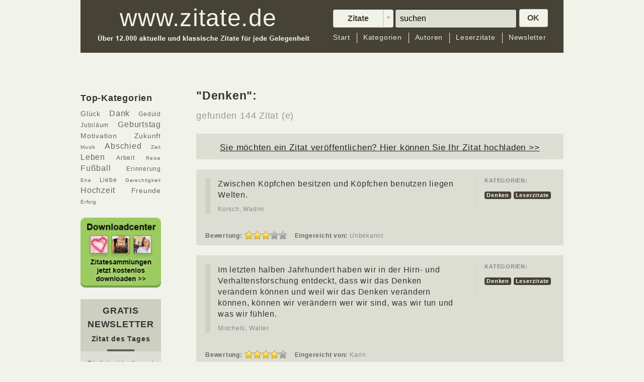

--- FILE ---
content_type: text/html; charset=UTF-8
request_url: https://www.zitate.de/kategorie/denken?page=7
body_size: 10227
content:
<!DOCTYPE html>
<html lang="de" >
    <head>
        <meta charset="utf-8">
        <meta http-equiv="X-UA-Compatible" content="IE=8"/>
        <meta name="description" content="Zum Thema Denken haben wir 144 Zitat (e)auf unserer Übersichtsseite für Sie zusammengetragen. Jetzt stöbern und das passende Zitat finden!" />
<link rel="stylesheet" type="text/css" href="/css/rating.css" />
<link rel="stylesheet" type="text/css" href="/assets/b8cdd2be/pager.css" />
<script type="text/javascript" src="/assets/c7b9c917/jquery.min.js"></script>
<script type="text/javascript" src="/assets/c7b9c917/jquery.metadata.js"></script>
<script type="text/javascript" src="/assets/c7b9c917/jquery.rating.js"></script>
<script type="text/javascript" src="/assets/c7b9c917/jquery.yiiactiveform.js"></script>
<title>Denken - Zitate.de - 144 Zitat(e)</title>
        <meta name="viewport" content="width=device-width, user-scalable=0">
        <link rel="canonical" href="https://www.zitate.de/kategorie/denken" />


        <!-- Le styles -->
        <link href="/themes/vnr/assets/css/bootstrap.css" rel="stylesheet">
        <link href="/themes/vnr/assets/css/flags.css" rel="stylesheet">
        

    <script>
    if (/*@cc_on!@*/false) {
    var headHTML = document.getElementsByTagName('head')[0].innerHTML;
    headHTML    += '<link type="text/css" rel="stylesheet" href="/themes/vnr/assets/css/ie.css">';
    document.getElementsByTagName('head')[0].innerHTML = headHTML;
    }
    </script>
        <style type="text/css">
            body {
                padding-top: 60px;
                padding-bottom: 40px;
            }     
        </style>
                <link href="/themes/vnr/assets/css/bootstrap-responsive.css" rel="stylesheet">
        <link href="/themes/vnr/assets/css/style.css" rel="stylesheet">

        <!-- Le fav and touch icons -->
        <!-- <link rel="shortcut icon" href="favicon.ico"> -->
        

        
    
  <!--        <script src="/assets/js/jquery-1.7.2.min.js"></script>--> 

<script src="https://5f3c395.ccm19.de/app/public/ccm19.js?apiKey=5d8c70493d06c746b56b4dfc2d0c01dafe9a1e0721f44a6d" referrerpolicy="origin"></script>
<script async src="https://pagead2.googlesyndication.com/pagead/js/adsbygoogle.js?client=ca-pub-4119777201679135" crossorigin="anonymous"></script>






    <!-- Google Event Tracking on Time --> 

    <script type="text/javascript">

    // <![CDATA[

    (function (tos) {

     window.setInterval(function () {

     tos = (function (t) {

     return t[0] == 50 ? (parseInt(t[1]) + 1) + ':00' : (t[1] || '0') + ':' + (parseInt(t[0]) + 10);

     })(tos.split(':').reverse());

     window.pageTracker ? pageTracker._trackEvent('Time', 'Log', tos) : _gaq.push(['_trackEvent', 'Time', 'Log', tos]);

    }, 10000);

    })('00');

    // ]]>

    </script> 

    <!-- Ende Google Event Tracking -->
  <script>
function validateEmail(email) {
    var re = /^(([^<>()\[\]\\.,;:\s@"]+(\.[^<>()\[\]\\.,;:\s@"]+)*)|(".+"))@((\[[0-9]{1,3}\.[0-9]{1,3}\.[0-9]{1,3}\.[0-9]{1,3}])|(([a-zA-Z\-0-9]+\.)+[a-zA-Z]{2,}))$/;
    return re.test(email);
}



function ValidateForm()
{

var x=document.getElementById('small-mail').value;
y = validateEmail(x);
if (y==false) { 
  alert(unescape("Die E-Mail-Adresse ist nicht korrekt.%0ABitte korrigieren Sie Ihre Eingabe."));
  return false;
  }
}



function ValidateFormDownload()
{

var x=document.getElementById('mail').value;
y = validateEmail(x);
if (y==false) { 
  alert(unescape("Die E-Mail-Adresse ist nicht korrekt.%0ABitte korrigieren Sie Ihre Eingabe."));
  return false;
  }
}

function checkmynames(){
tester1 = document.getElementById('QuoteSubmitForm_author_firstname').value;
tester2 = document.getElementById('QuoteSubmitForm_author').value;
if (tester1!='') {
if (tester2.match(',')) {} else {

  if (tester2!='') { var namekommavorname = tester2+', '+tester1;
  
  
  document.getElementById('QuoteSubmitForm_author').value = namekommavorname;
  }}

}



}


</script>



<script type="text/javascript">
  function download(title) {
 
  document.getElementById("downloadbild").src="https://www.zitate.de/themes/vnr/assets/images/"+title+"_box.png";
  if(title=='Geburtstag') {
  document.getElementById('changedownloadaffnew').value = 'WEB_ZIT_DLC_Geburtstag'; 
  document.getElementById('changedownloadoptnew').value = '789';
  }
  if(title=='Abschied') {
  document.getElementById('changedownloadaffnew').value = 'WEB_ZIT_DLC_Abschied'; 
  document.getElementById('changedownloadoptnew').value = '788';
  }
  if(title=='Trauer') {
  document.getElementById('changedownloadaffnew').value = 'WEB_ZIT_DLC_Trauer'; 
  document.getElementById('changedownloadoptnew').value = '783';
  }
  if(title=='Hochzeit') {
  document.getElementById('changedownloadaffnew').value = 'WEB_ZIT_zitate_de_hochzeit'; 
  document.getElementById('changedownloadoptnew').value = '751';
  }
  if(title=='Liebe') {
  document.getElementById('changedownloadaffnew').value = 'WEB_ZIT_DLC_Liebe'; 
  document.getElementById('changedownloadoptnew').value = '785';
  }
  if(title=='Anlass') {
  document.getElementById('changedownloadaffnew').value = 'WEB_ZIT_DLC_100Zitate'; 
  document.getElementById('changedownloadoptnew').value = '791';
  }
  if(title=='Glück') {
  document.getElementById("downloadbild").src="https://www.zitate.de/themes/vnr/assets/images/Glueck_box.png";
  document.getElementById('changedownloadaffnew').value = 'WEB_ZIT_DLC_Glueck'; 
  document.getElementById('changedownloadoptnew').value = '784';
  }
  
  
  
    document.getElementById("thema").innerHTML = title;


    document.getElementById("overlayinhalt3").style.display = "block"; 
    document.getElementById("blackoverlay2").style.display = "block";
  }
</script>


<script>(function(w,d,s,l,i){w[l]=w[l]||[];w[l].push({'gtm.start':
new Date().getTime(),event:'gtm.js'});var f=d.getElementsByTagName(s)[0],
j=d.createElement(s),dl=l!='dataLayer'?'&l='+l:'';j.async=true;j.src=
'https://www.googletagmanager.com/gtm.js?id='+i+dl;f.parentNode.insertBefore(j,f);
})(window,document,'script','dataLayer','GTM-KQ2VBR');</script>

 
<script type="module" src="https://unpkg.com/friendly-challenge@0.9.11/widget.module.min.js" async defer></script>
<script nomodule src="https://unpkg.com/friendly-challenge@0.9.11/widget.min.js" async defer></script>
    </head>

<body onload="setTimeout('checkCookie()',10000)">




  <noscript><iframe src="https://www.googletagmanager.com/ns.html?id=GTM-KQ2VBR" height="0" width="0" style="display:none;visibility:hidden"></iframe></noscript>

  <div id="blackoverlay2"></div>
        
        
  <div id="blackoverlay"></div>

<div id="overlayinhalt"><a class="overlaydatsch" href="/datenschutz" target="blank">Datenschutz</a><button class="floatclose" value="schliessen" onclick="document.getElementById('overlayinhalt').style.display = 'none'; document.getElementById('blackoverlay').style.display = 'none';  setCookie('username','visitor',10);"></button><style type="text/css">
#floater {background:#f2f2f2;color:#464235;width:651px;height:426px;margin:0;padding:20px 3px;text-align:center}
#floater p {color:#464235;font-size:1.05em!important;margin:15px 0;letter-spacing:0.05em;line-height:1.9em;text-align:left}
#floater label {color:#464235;font-size:1.4em;font-weight:bold}
#floater .form-text {width:380px;padding:10px}
#floater #begr {width:400px;margin:0 auto 0}
#floater #dshinweis {float:right;margin-top:-10px;text-decoration:underline;font-size:0.7em; position:relative;left:-10px;}
#floater .form-actions {background:none;border:none;margin-top:10px}
#floater .form-submit {background:url(https://www.zitate.de/floaterbilder/floater-button.png) no-repeat;border:none;color:#464235;padding:3px 42px 9px;margin:0;display:inline-block;font-size:1em}
#floater small {font-size:0.85em}
</style>



<div id="floater">

        <!--<img src="https://www.zitate.de/floaterbilder/floater-autoren.png" />-->
        <img src="https://www.zitate.de/werbebannerbilder/buecher-3000maldl.png" width="170" style="" />
<div style="text-align:center">
      Starten Sie Ihren Tag anders: mit Lebensweisheiten gro&szlig;er<br/>Pers&ouml;nlichkeiten, die motivieren und inspirieren!<br/>
        Holen Sie sich das "Zitat des Tages" kostenlos in Ihr Postfach<br /> und sichern Sie sich Ihr <strong>GRATIS-GESCHENK<br/>
		&#8222;Die 100 beliebtesten Zitate&#8221;</strong> als Download!<br /><br />
		
</div>
          <form onSubmit="" action="b2b" method="post" name="newsletterforms" data-nss data-nss-affiliate="WEB_ZIT_Standardanmeldung">
                   
                <input type="hidden" id="changedownloadaff" name="newsletter_abbreviations" value="ZIT" /> 
                <input type="hidden" name="newsletter_abbreviations" value="ZIT" />
                <input type="hidden" id="changedownloadopt" name="opt_in_process_id" value="791" />
                <div class="form-item form-type-textfield form-item-mail">
                        <label for="edit-mail">Ihre Email-Adresse:</label>
                        <div id="begr"><input type="text" id="small-mail" name="email_address" value="" size="20" maxlength="128" class="form-text required">
                        <a id="dshinweis" href="https://zitate.de/datenschutz">Datenschutz-Hinweis</a></div>
                </div>
                <div id="edit-actions" class="form-actions">
                        <input type="submit" class="form-submit" value="Gratis anfordern!" name="op" id="edit-submit">
                </div>
          </form>


        <small>Herausgeber: VNR Verlag f&uuml;r die Deutsche Wirtschaft AG<br>Sie k&ouml;nnen den kostenlosen E-Mail-Newsletter „Zitat des Tages“ jederzeit wieder abbestellen.<br><a style="text-decoration:underline" href="https://zitate.de/datenschutz">Datenschutz-Hinweis.</a></small>

</div>



</div>



  <div id="overlayinhalt3"><a class="overlaydatsch" href="//www.bwr-media.de/datenschutzhinweis/?type=55" target="blank">Datenschutz</a><button class="floatclose" value="schliessen" onclick="document.getElementById('overlayinhalt3').style.display = 'none'; document.getElementById('blackoverlay2').style.display = 'none'; "></button><style type="text/css">
#floater {background:#f2f2f2;color:#464235;width:651px;height:426px;margin:0;padding:20px 3px;text-align:center}
#floater p {color:#464235;font-size:1.2em;margin:25px 0;letter-spacing:0.1em;line-height:1.5em}
#floater label {color:#464235;font-size:1.4em;font-weight:bold}
#floater .form-text {width:380px;padding:10px 0 0}
#floater #begr {width:400px;margin:0 auto 0}
#floater #dshinweis {float:right;margin-top:-10px;text-decoration:underline;font-size:0.7em}
#floater .form-actions {background:none;border:none;margin-top:10px}
#floater .form-submit {background:url(https://www.zitate.de/floaterbilder/floater-button.png) no-repeat;border:none;color:#464235;padding:6px 44px;margin:-8px 0 0 0;display:inline-block;font-size:1.4em}
#floater small {font-size:0.85em}
</style>



<div id="floater">

<div style="width:234px; float:left; padding-left:10px!important;">

<img src="https://www.zitate.de/themes/vnr/assets/images/Geburtstag_box.png" id="downloadbild"/></div><div style="width:380px; float:left; padding:0 10px;text-align:left;">
<div style="line-height:1.4em;">Gratis Download zum <br />Thema <span id="thema">Geburtstag</span></div><p>Geben Sie hier Ihre E-Mail-Adresse ein und Sie erhalten die Zitatesammlung "Zitate zum <span id="thema2">Geburtstag</span>" kostenlos.

Zusätzlich erhalten Sie den beliebten E-Mail-Newsletter "Zitat des Tages" kostenlos in Ihr Postfach!</p></div>
<div style="clear:both;"></div>
<br />
	        <form onSubmit="" action="b2b" name="newsletterforms" data-nss data-nss-affiliate="WEB_ZIT_Standardanmeldung">

                <input type="hidden" id="changedownloadaffnew" name="newsletter_abbreviations" value="ZIT" /> 
                <input type="hidden" name="newsletter_abbreviations" value="ZIT" />
                <input type="hidden" id="changedownloadoptnew" name="opt_in_process_id" value="791" />

                <div class="form-item form-type-textfield form-item-mail">
                <input type="text" id="small-mail" name="email_address" value="" size="20" maxlength="128" class="form-text required">
                <input type="submit" class="form-submit" value="Gratis anfordern!" name="op" id="edit-submit">
                </div>
            </form>

        <small>Herausgeber: VNR Verlag f&uuml;r die Deutsche Wirtschaft AG<br>Sie k&ouml;nnen den kostenlosen E-Mail-Newsletter „Zitat des Tages“ jederzeit wieder abbestellen.<br><a style="text-decoration:underline" href="https://zitate.de/datenschutz">Datenschutz-Hinweis.</a></small>

</div>


</div>
  <script type="text/javascript">
          
    function getCookie(c_name)
    {
    var c_value = document.cookie;
    var c_start = c_value.indexOf(" " + c_name + "=");
    if (c_start == -1)
    {
    c_start = c_value.indexOf(c_name + "=");
    }
    if (c_start == -1)
    {
    c_value = null;
    }
    else
    {
    c_start = c_value.indexOf("=", c_start) + 1;
    var c_end = c_value.indexOf(";", c_start);
    if (c_end == -1)
    {
    c_end = c_value.length;
    }
    c_value = unescape(c_value.substring(c_start,c_end));
    }
    return c_value;
    }

    function setCookie(c_name,value,exdays)
    {
    var exdate=new Date();
    exdate.setDate(exdate.getDate() + exdays);
    var c_value=escape(value) + ((exdays==null) ? "" : "; expires="+exdate.toUTCString());
    document.cookie=c_name + "=" + c_value;
    }

    function checkCookie()
    { 
    var username=getCookie("username");
    if (username=='visitor')
      {   document.getElementById("overlayinhalt").style.display = "none"; document.getElementById("blackoverlay").style.display = "none";

      }
    else
      {
      username='visitor';

      document.getElementById("overlayinhalt").style.display = "block"; document.getElementById("blackoverlay").style.display = "block";
       
        
      }

    }

  </script>

  <div id="fb-root"></div>
       

  <div class="navbar navbar-fixed-top" id="top-nav-bar-wrapper">
    <div class="navbar-inner">
      <div class="container" id="top-nav-bar">
        <div id="headerleft">
          <a class="brand" href="/"><img src="/themes/vnr/assets/images/logo-zitate.jpg" alt="Zitate.de"></a>
        </div>
        <div class="specialclear"></div>
        <div id="headerright">
          <form action="/search" method="get" class="navbar-search pull-right" id="searchingform">
            <input type="hidden" name="in" value="Quotes" id="quotes_search_in">
            <div class="btn-group pull-left" style="padding: 1px 3px 0 0;">
              <button data-toggle="dropdown" class="btn btn-mini dropdownwidth" tabindex=0><span id="search-in-what">Zitate</span></button>
              <button data-toggle="dropdown" class="btn btn-mini dropdown-toggle" tabindex=1><span class="caret"></span></button>
              <ul class="dropdown-menu">
                <li><a class="search-in-type" href="javascript:;" tabindex=2>Zitate</a></li>
                <li><a class="search-in-type" href="javascript:;" tabindex=3>Autor</a></li>
                <li><a class="search-in-type" href="javascript:;" tabindex=4>Kategorie</a></li>
              </ul>
            </div>
            <input type="text" name="q" placeholder="suchen"  id="okbuttonsearch"  onKeyPress="return submitenter(this,event)" tabindex=5 class="pull-left search-query">
            <SCRIPT TYPE="text/javascript">
            <!--
            function submitenter(myfield,e)
            {
            var keycode;
            if (window.event) keycode = window.event.keyCode;
            else if (e) keycode = e.which;
            else return true;

            if (keycode == 13)
               {
               if (document.getElementById('okbuttonsearch').value.length>0) {
              document.getElementById('okbuttonpress').click(); return false;}
               return false;
               }
            else
               return true;
            }
            //-->
            </SCRIPT>
            <a href="javascript:;" onclick="this.parentNode.submit()" tabindex=6 id="okbuttonpress" class="btn btn-mini doit">OK</a>
          </form> 
  
          <div style="clear:both"> </div>
          <div id="abstand" style="width:100%;"></div>
          <div style="clear:both"> </div>
          <div class="top-nav-links"><!-- Disabled class="nav-collapse" to not collapse in an icon -->
              <ul class="nav" active="" id="yw1">
<li class="firstmenuitem"><a href="/..">Start</a></li>
<li><a href="/kategorien">Kategorien</a></li>
<li><a href="/autoren">Autoren</a></li>
<li><a href="/Leserzitate">Leserzitate</a></li>
<li class="lastmenuitem"><a href="/newsletter">Newsletter</a></li>
</ul>          </div><!--/.nav-collapse -->
          <div style="clear:both"> </div>       
        </div>
        <div class="specialclear"></div>
      </div>
    </div>
  </div>

  <div class="blocker"> </div>
  
  <div id="content-container" class="container">
      <div class="container gadtop">
                <!-- Werbung oberhalb Zitate -->
  </div>      
                        
<div class="container span2 handyoff">

<div class="modleft modtag">
	<h3>Top-Kategorien<h3>
	<p><a href="/kategorie/Gl&uuml;ck"><span class="fsize14">Gl&uuml;ck</span></a> 
	<a href="/kategorie/Dank"><span class="fsize16">Dank</span></a> 
	<a href="/kategorie/Geduld"><span class="fsize12">Geduld</span></a> 
	<a href="/kategorie/Jubil&auml;um"><span class="fsize12">Jubil&auml;um</span></a>
 	<a href="/kategorie/Geburtstag"><span class="fsize16">Geburtstag</span></a>
	<a href="/kategorie/Motivation"><span class="fsize14">Motivation</span></a> 
	<a href="/kategorie/Zukunft"><span class="fsize14">Zukunft</span></a> 
	<!--<a href="/kategorie/Weihnachten"><span class="fsize16">Weihnachten</span></a>-->	
	<a href="/kategorie/Musik"><span class="fsize10">Musik</span></a> 
	<a href="/kategorie/Abschied"><span class="fsize16">Abschied</span></a> 
	<a href="/kategorie/Zeit"><span class="fsize10">Zeit</span></a> 
	<a href="/kategorie/Leben"><span class="fsize16">Leben</span></a> 
	<a href="/kategorie/Arbeit"><span class="fsize12">Arbeit</span></a>
	<!--<a href="/kategorie/Advent"><span class="fsize16">Advent</span></a>-->
	<a href="/kategorie/Reise"><span class="fsize10">Reise</span></a> 
	<a href="/kategorie/Fußball"><span class="fsize16">Fußball</span></a>
	<a href="/kategorie/Erinnerung"><span class="fsize12">Erinnerung</span></a> 
	<a href="/kategorie/Ehe"><span class="fsize10">Ehe</span></a> 
	<a href="/kategorie/Liebe"><span class="fsize12">Liebe</span></a>
	<a href="/kategorie/Gerechtigkeit"><span class="fsize10">Gerechtigkeit</span></a>
	<!--<a href="/kategorie/Neujahr"><span class="fsize16">Neujahr</span></a>-->	
	<a href="/kategorie/Hochzeit"><span class="fsize16">Hochzeit</span></a> 
	<a href="/kategorie/Freunde"><span class="fsize14">Freunde</span></a> 
	<a href="/kategorie/Erfolg"><span class="fsize10">Erfolg</span></a></p>
	</div>
	
	
        <div class="modleft modzdt">
        <a href="/download"><img src="/werbebannerbilder/zitate-dl-button.jpg" alt="zum Download Center" /></a>
        </div>
	
<!-- hier der NL Bereich -->

<div class="modleft modzdt">
	<div id="magnlhead">
		<h3>GRATIS NEWSLETTER</h3>
		<h4>Zitat des Tages</h4>
		<hr>
	</div>
	<div id="magnltext">
		<p>Täglich aktuelle und klassische Zitate für jede Gelegenheit</p>
	</div>
	<!--<script src="https://www.google.com/recaptcha/api.js?render=6Lfhtv0UAAAAAPvGFoOfGXAwW3hg7YAe1dhL7iXg"></script>

	<script>
        grecaptcha.ready(function() {
          grecaptcha.execute('6Lfhtv0UAAAAAPvGFoOfGXAwW3hg7YAe1dhL7iXg', {action: 'homepage'}).then(function(token) {
              console.log(token);
          });
        });
 	</script>-->
 	<div id="magnlform">
		<form id="formnlsidebar" method="post" target="_self" action="b2b" 

			data-nss
			data-nss-affiliate="WEB_ZIT_Standardanmeldung">
	        <input maxlength="110" id="emailform" type="email" placeholder="Ihre E-Mail Adresse" name="email_address" required>
	        <input type="hidden" name="newsletter_abbreviations" value="ZIT">
	        <input type="hidden" name="opt_in_process_id" value="751">
	        <input class="form-submit" data-sitekey="6Lfhtv0UAAAAAPvGFoOfGXAwW3hg7YAe1dhL7iXg" type="submit" value="Jetzt GRATIS anmelden">
		</form>

		<p><span class="fsize10 line">Herausgeber: VNR Verlag f&uuml;r die Deutsche Wirtschaft AG<br>Sie k&ouml;nnen den kostenlosen E-Mail-Newsletter „Zitat des Tages“ jederzeit wieder abbestellen.<br><a style="text-decoration:underline" href="https://zitate.de/datenschutz">Datenschutz-Hinweis.</a></span></p>
	</div>
</div>

	<!-- Ende NL Bereich -->

        <div class="modleft modzdt">
        <a href="/newsletter"><img src="/werbebannerbilder/siegelmod.png" alt="Newsletter Siegel" /></a>
        </div>
        
<div class="gad">
</div>
</div>


<div class="span9 offset1 listcontmargin">


        <h1>&quot;Denken&quot;:</h1>
        <h2><small>gefunden 144 Zitat (e)</small></h2><br />


<div class="well quote-box">
	<p id="leserzitat"><a href="#submit-quote-form" data-toggle="modal">Sie möchten ein Zitat veröffentlichen? Hier können Sie Ihr Zitat hochladen >></a></p>
</div>

    
        <script>
        function star_clicked(value, elm) {
            var ratingId = jQuery(elm).parent().parent().parent().attr('id');
            var id = parseInt(ratingId);
            jQuery.post('/rate', {"rating": value, "id": id}, function(response){
                jQuery('#' + ratingId + ' > input').rating('disable', true);
            }, 'json');
        }
        
        (function($){
            $(function(){
                $('.favourite').click(function(){
                    var $this = $(this);
                    var href = $this.attr('href');
                    $this.fadeOut();
                    $.get(href);
                    return false;
                });
            });
        })(jQuery)
        
    </script>


<div class="well quote-box">

	<div class="quoteinner">
		<div class="quoteleftinner">
			<blockquote>
			
			
								<p>Zwischen Köpfchen besitzen und Köpfchen benutzen liegen Welten.</p>
				
								    <small><a href="/autor/Korsch%2C+Wadim">Korsch, Wadim</a></small>			</blockquote>			
			</div>			
			<div class="quoterightinner">
				<div class="categorie-poster">
				   						<div>
							<div>
								<h6>Kategorien:</h6>
																	<span class="label label-info"><a href="/kategorie/Denken">Denken</a></span>
																	<span class="label label-info"><a href="/kategorie/Leserzitate">Leserzitate</a></span>
															</div>
						</div>
						
				</div>
		</div>
		<div style="clear: both;"></div>
		<div class="quotebottom">
				<div class="quotebottomitem firstq">
				<span style="float:left"><b>Bewertung:</b>&nbsp;</span>				
				<span id="48098-quote">
<input id="48098-quote_0" value="1" type="radio" name="rating48098" />
<input id="48098-quote_1" value="2" type="radio" name="rating48098" />
<input id="48098-quote_2" value="3" checked="checked" type="radio" name="rating48098" />
<input id="48098-quote_3" value="4" type="radio" name="rating48098" />
<input id="48098-quote_4" value="5" type="radio" name="rating48098" />
</span> 
				&nbsp;&nbsp;&nbsp;</div>
									<div class="quotebottomitem">
				<div class="qbi-smartp">
				&nbsp;<b>Eingereicht von: </b>
										Unbekannt					&nbsp;&nbsp;&nbsp;
				</div>                    
				</div>
				
				<div class="quotebottomitem last">
				&nbsp;<div class="tw-btn"></div>
				<div class="fb-btn"></div>
				</div>
		</div>
	</div>
</div>         	    


<div class="well quote-box">

	<div class="quoteinner">
		<div class="quoteleftinner">
			<blockquote>
			
				<p>Im letzten halben Jahrhundert haben wir in der Hirn- und Verhaltensforschung entdeckt, dass wir das Denken verändern können und weil wir das Denken verändern können, können wir verändern wer wir sind, was wir tun und was wir fühlen.</p>
				
								    <small><a href="/autor/Mischels%2C+Walter">Mischels, Walter</a></small>			</blockquote>			
			</div>			
			<div class="quoterightinner">
				<div class="categorie-poster">
				   						<div>
							<div>
								<h6>Kategorien:</h6>
																	<span class="label label-info"><a href="/kategorie/Denken">Denken</a></span>
																	<span class="label label-info"><a href="/kategorie/Leserzitate">Leserzitate</a></span>
															</div>
						</div>
						
				</div>
		</div>
		<div style="clear: both;"></div>
		<div class="quotebottom">
				<div class="quotebottomitem firstq">
				<span style="float:left"><b>Bewertung:</b>&nbsp;</span>				
				<span id="47915-quote">
<input id="47915-quote_0" value="1" type="radio" name="rating47915" />
<input id="47915-quote_1" value="2" type="radio" name="rating47915" />
<input id="47915-quote_2" value="3" type="radio" name="rating47915" />
<input id="47915-quote_3" value="4" checked="checked" type="radio" name="rating47915" />
<input id="47915-quote_4" value="5" type="radio" name="rating47915" />
</span> 
				&nbsp;&nbsp;&nbsp;</div>
								<div class="quotebottomitem">
                    				<div class="qbi-smartp">
				&nbsp;<b>Eingereicht von: </b>
										Karin					&nbsp;&nbsp;&nbsp;
				</div>

				</div>
				
				<div class="quotebottomitem last">
				&nbsp;<div class="tw-btn">
			
				</div>
			

			<div class="fb-btn"></div>
				
				</div>
		</div>
	</div>
</div>         	    


<div class="well quote-box">

	<div class="quoteinner">
		<div class="quoteleftinner">
			<blockquote>
			
				<p>Um so mehr ich nachdenke, denke ich nach, wer denn hier eigentlich noch denkt.</p>
				
								    <small><a href="/autor/Lenz%2C+Christian">Lenz, Christian</a></small>			</blockquote>			
			</div>			
			<div class="quoterightinner">
				<div class="categorie-poster">
				   						<div>
							<div>
								<h6>Kategorien:</h6>
																	<span class="label label-info"><a href="/kategorie/Denken">Denken</a></span>
																	<span class="label label-info"><a href="/kategorie/Leserzitate">Leserzitate</a></span>
															</div>
						</div>
						
				</div>
		</div>
		<div style="clear: both;"></div>
		<div class="quotebottom">
				<div class="quotebottomitem firstq">
				<span style="float:left"><b>Bewertung:</b>&nbsp;</span>				
				<span id="47692-quote">
<input id="47692-quote_0" value="1" type="radio" name="rating47692" />
<input id="47692-quote_1" value="2" type="radio" name="rating47692" />
<input id="47692-quote_2" value="3" type="radio" name="rating47692" />
<input id="47692-quote_3" value="4" checked="checked" type="radio" name="rating47692" />
<input id="47692-quote_4" value="5" type="radio" name="rating47692" />
</span> 
				&nbsp;&nbsp;&nbsp;</div>
								<div class="quotebottomitem">
                    				<div class="qbi-smartp">
				&nbsp;<b>Eingereicht von: </b>
										Christian Lenz					&nbsp;&nbsp;&nbsp;
				</div>

				</div>
				
				<div class="quotebottomitem last">
				&nbsp;<div class="tw-btn">
			
				</div>
			

			<div class="fb-btn"></div>
				
				</div>
		</div>
	</div>
</div>                 <div class="container gad">
		<div id="google-ads-1">
        		</div>
        </div>
    	    


<div class="well quote-box">

	<div class="quoteinner">
		<div class="quoteleftinner">
			<blockquote>
			
				<p>Auswendig macht das Denken wenig wendig.</p>
				
								    <small><a href="/autor/Renzie%2C+Thom">Renzie, Thom</a></small>			</blockquote>			
			</div>			
			<div class="quoterightinner">
				<div class="categorie-poster">
				   						<div>
							<div>
								<h6>Kategorien:</h6>
																	<span class="label label-info"><a href="/kategorie/Denken">Denken</a></span>
																	<span class="label label-info"><a href="/kategorie/Leserzitate">Leserzitate</a></span>
															</div>
						</div>
						
				</div>
		</div>
		<div style="clear: both;"></div>
		<div class="quotebottom">
				<div class="quotebottomitem firstq">
				<span style="float:left"><b>Bewertung:</b>&nbsp;</span>				
				<span id="46836-quote">
<input id="46836-quote_0" value="1" type="radio" name="rating46836" />
<input id="46836-quote_1" value="2" type="radio" name="rating46836" />
<input id="46836-quote_2" value="3" type="radio" name="rating46836" />
<input id="46836-quote_3" value="4" checked="checked" type="radio" name="rating46836" />
<input id="46836-quote_4" value="5" type="radio" name="rating46836" />
</span> 
				&nbsp;&nbsp;&nbsp;</div>
								<div class="quotebottomitem">
                    				<div class="qbi-smartp">
				&nbsp;<b>Eingereicht von: </b>
										Thom Renzie					&nbsp;&nbsp;&nbsp;
				</div>

				</div>
				
				<div class="quotebottomitem last">
				&nbsp;<div class="tw-btn">
			
				</div>
			

			<div class="fb-btn"></div>
				
				</div>
		</div>
	</div>
</div>         	    


<div class="well quote-box">

	<div class="quoteinner">
		<div class="quoteleftinner">
			<blockquote>
			
				<p>Sprache ermöglicht Denken.
Denken ermöglicht Sprache.</p>
				
								    <small><a href="/autor/Exler%2C+Georg+Wilhelm">Exler, Georg Wilhelm</a></small>			</blockquote>			
			</div>			
			<div class="quoterightinner">
				<div class="categorie-poster">
				   						<div>
							<div>
								<h6>Kategorien:</h6>
																	<span class="label label-info"><a href="/kategorie/Denken">Denken</a></span>
																	<span class="label label-info"><a href="/kategorie/Leserzitate">Leserzitate</a></span>
																	<span class="label label-info"><a href="/kategorie/Sprache">Sprache</a></span>
															</div>
						</div>
						
				</div>
		</div>
		<div style="clear: both;"></div>
		<div class="quotebottom">
				<div class="quotebottomitem firstq">
				<span style="float:left"><b>Bewertung:</b>&nbsp;</span>				
				<span id="36756-quote">
<input id="36756-quote_0" value="1" type="radio" name="rating36756" />
<input id="36756-quote_1" value="2" type="radio" name="rating36756" />
<input id="36756-quote_2" value="3" type="radio" name="rating36756" />
<input id="36756-quote_3" value="4" checked="checked" type="radio" name="rating36756" />
<input id="36756-quote_4" value="5" type="radio" name="rating36756" />
</span> 
				&nbsp;&nbsp;&nbsp;</div>
								<div class="quotebottomitem">
                    				<div class="qbi-smartp">
				&nbsp;<b>Eingereicht von: </b>
										Georg Wilhelm Exler					&nbsp;&nbsp;&nbsp;
				</div>

				</div>
				
				<div class="quotebottomitem last">
				&nbsp;<div class="tw-btn">
			
				</div>
			

			<div class="fb-btn"></div>
				
				</div>
		</div>
	</div>
</div>         	    


<div class="well quote-box">

	<div class="quoteinner">
		<div class="quoteleftinner">
			<blockquote>
			
				<p>Alles Gedachte ist Realität.</p>
				
								    <small><a href="/autor/Exler%2C+Georg+Wilhelm">Exler, Georg Wilhelm</a></small>			</blockquote>			
			</div>			
			<div class="quoterightinner">
				<div class="categorie-poster">
				   						<div>
							<div>
								<h6>Kategorien:</h6>
																	<span class="label label-info"><a href="/kategorie/Denken">Denken</a></span>
																	<span class="label label-info"><a href="/kategorie/Leserzitate">Leserzitate</a></span>
																	<span class="label label-info"><a href="/kategorie/Realist">Realist</a></span>
															</div>
						</div>
						
				</div>
		</div>
		<div style="clear: both;"></div>
		<div class="quotebottom">
				<div class="quotebottomitem firstq">
				<span style="float:left"><b>Bewertung:</b>&nbsp;</span>				
				<span id="36755-quote">
<input id="36755-quote_0" value="1" type="radio" name="rating36755" />
<input id="36755-quote_1" value="2" type="radio" name="rating36755" />
<input id="36755-quote_2" value="3" type="radio" name="rating36755" />
<input id="36755-quote_3" value="4" checked="checked" type="radio" name="rating36755" />
<input id="36755-quote_4" value="5" type="radio" name="rating36755" />
</span> 
				&nbsp;&nbsp;&nbsp;</div>
								<div class="quotebottomitem">
                    				<div class="qbi-smartp">
				&nbsp;<b>Eingereicht von: </b>
										Georg Wilhelm Exler					&nbsp;&nbsp;&nbsp;
				</div>

				</div>
				
				<div class="quotebottomitem last">
				&nbsp;<div class="tw-btn">
			
				</div>
			

			<div class="fb-btn"></div>
				
				</div>
		</div>
	</div>
</div>         	        <div class="container gad">
        		
        </div>
        


<div class="well quote-box">

	<div class="quoteinner">
		<div class="quoteleftinner">
			<blockquote>
			
				<p>Sowohl das Gedachte als auch das Ungedachte ist existent.</p>
				
								    <small><a href="/autor/Exler%2C+georg+wilhelm+">Exler, georg wilhelm </a></small>			</blockquote>			
			</div>			
			<div class="quoterightinner">
				<div class="categorie-poster">
				   						<div>
							<div>
								<h6>Kategorien:</h6>
																	<span class="label label-info"><a href="/kategorie/Denken">Denken</a></span>
																	<span class="label label-info"><a href="/kategorie/Leserzitate">Leserzitate</a></span>
															</div>
						</div>
						
				</div>
		</div>
		<div style="clear: both;"></div>
		<div class="quotebottom">
				<div class="quotebottomitem firstq">
				<span style="float:left"><b>Bewertung:</b>&nbsp;</span>				
				<span id="36672-quote">
<input id="36672-quote_0" value="1" type="radio" name="rating36672" />
<input id="36672-quote_1" value="2" type="radio" name="rating36672" />
<input id="36672-quote_2" value="3" type="radio" name="rating36672" />
<input id="36672-quote_3" value="4" checked="checked" type="radio" name="rating36672" />
<input id="36672-quote_4" value="5" type="radio" name="rating36672" />
</span> 
				&nbsp;&nbsp;&nbsp;</div>
								<div class="quotebottomitem">
                    				<div class="qbi-smartp">
				&nbsp;<b>Eingereicht von: </b>
										georg wilhelm exler					&nbsp;&nbsp;&nbsp;
				</div>

				</div>
				
				<div class="quotebottomitem last">
				&nbsp;<div class="tw-btn">
			
				</div>
			

			<div class="fb-btn"></div>
				
				</div>
		</div>
	</div>
</div>         	    


<div class="well quote-box">

	<div class="quoteinner">
		<div class="quoteleftinner">
			<blockquote>
			
				<p>Man kann den Menschen zu allem zwingen,
aber nicht dazu, wie er und was er denken soll.
</p>
				
								  <small><a href="/autor/Troschka%2C+Thorsten">Thorsten Troschka, Unternehmer und Buchautor</a></small>			</blockquote>			
			</div>			
			<div class="quoterightinner">
				<div class="categorie-poster">
				   						<div>
							<div>
								<h6>Kategorien:</h6>
																	<span class="label label-info"><a href="/kategorie/Denken">Denken</a></span>
																	<span class="label label-info"><a href="/kategorie/Leserzitate">Leserzitate</a></span>
															</div>
						</div>
						
				</div>
		</div>
		<div style="clear: both;"></div>
		<div class="quotebottom">
				<div class="quotebottomitem firstq">
				<span style="float:left"><b>Bewertung:</b>&nbsp;</span>				
				<span id="35879-quote">
<input id="35879-quote_0" value="1" type="radio" name="rating35879" />
<input id="35879-quote_1" value="2" type="radio" name="rating35879" />
<input id="35879-quote_2" value="3" type="radio" name="rating35879" />
<input id="35879-quote_3" value="4" type="radio" name="rating35879" />
<input id="35879-quote_4" value="5" checked="checked" type="radio" name="rating35879" />
</span> 
				&nbsp;&nbsp;&nbsp;</div>
								<div class="quotebottomitem">
                    				<div class="qbi-smartp">
				&nbsp;<b>Eingereicht von: </b>
										Thorsten Troschka					&nbsp;&nbsp;&nbsp;
				</div>

				</div>
				
				<div class="quotebottomitem last">
				&nbsp;<div class="tw-btn">
			
				</div>
			

			<div class="fb-btn"></div>
				
				</div>
		</div>
	</div>
</div>         	    


<div class="well quote-box">

	<div class="quoteinner">
		<div class="quoteleftinner">
			<blockquote>
			
				<p>Man kann den Menschen alles verbieten,
aber nicht zu denken.
</p>
				
								  <small><a href="/autor/Troschka%2C+Thorsten">Thorsten Troschka, Unternehmer und Buchautor</a></small>			</blockquote>			
			</div>			
			<div class="quoterightinner">
				<div class="categorie-poster">
				   						<div>
							<div>
								<h6>Kategorien:</h6>
																	<span class="label label-info"><a href="/kategorie/Denken">Denken</a></span>
																	<span class="label label-info"><a href="/kategorie/Leserzitate">Leserzitate</a></span>
															</div>
						</div>
						
				</div>
		</div>
		<div style="clear: both;"></div>
		<div class="quotebottom">
				<div class="quotebottomitem firstq">
				<span style="float:left"><b>Bewertung:</b>&nbsp;</span>				
				<span id="35878-quote">
<input id="35878-quote_0" value="1" type="radio" name="rating35878" />
<input id="35878-quote_1" value="2" type="radio" name="rating35878" />
<input id="35878-quote_2" value="3" type="radio" name="rating35878" />
<input id="35878-quote_3" value="4" type="radio" name="rating35878" />
<input id="35878-quote_4" value="5" checked="checked" type="radio" name="rating35878" />
</span> 
				&nbsp;&nbsp;&nbsp;</div>
								<div class="quotebottomitem">
                    				<div class="qbi-smartp">
				&nbsp;<b>Eingereicht von: </b>
										Thorsten Troschka					&nbsp;&nbsp;&nbsp;
				</div>

				</div>
				
				<div class="quotebottomitem last">
				&nbsp;<div class="tw-btn">
			
				</div>
			

			<div class="fb-btn"></div>
				
				</div>
		</div>
	</div>
</div>         	    


<div class="well quote-box">

	<div class="quoteinner">
		<div class="quoteleftinner">
			<blockquote>
			
				<p>Wer klein denkt, von dem sollte man GROSSES nicht erwarten.</p>
				
								    <small><a href="/autor/Fondermann%2C+Reinhard">Fondermann, Reinhard</a></small>			</blockquote>			
			</div>			
			<div class="quoterightinner">
				<div class="categorie-poster">
				   						<div>
							<div>
								<h6>Kategorien:</h6>
																	<span class="label label-info"><a href="/kategorie/Denken">Denken</a></span>
																	<span class="label label-info"><a href="/kategorie/Leserzitate">Leserzitate</a></span>
															</div>
						</div>
						
				</div>
		</div>
		<div style="clear: both;"></div>
		<div class="quotebottom">
				<div class="quotebottomitem firstq">
				<span style="float:left"><b>Bewertung:</b>&nbsp;</span>				
				<span id="35695-quote">
<input id="35695-quote_0" value="1" type="radio" name="rating35695" />
<input id="35695-quote_1" value="2" type="radio" name="rating35695" />
<input id="35695-quote_2" value="3" type="radio" name="rating35695" />
<input id="35695-quote_3" value="4" checked="checked" type="radio" name="rating35695" />
<input id="35695-quote_4" value="5" type="radio" name="rating35695" />
</span> 
				&nbsp;&nbsp;&nbsp;</div>
								<div class="quotebottomitem">
                    				<div class="qbi-smartp">
				&nbsp;<b>Eingereicht von: </b>
										Reinhard Fondermann					&nbsp;&nbsp;&nbsp;
				</div>

				</div>
				
				<div class="quotebottomitem last">
				&nbsp;<div class="tw-btn">
			
				</div>
			

			<div class="fb-btn"></div>
				
				</div>
		</div>
	</div>
</div>         	
<div class="container gad">
			<!-- Revive Adserver Asynchronous JS Tag - Generated with Revive Adserver v5.0.5 -->
			<ins data-revive-zoneid="266" data-revive-ct0="INSERT_ENCODED_CLICKURL_HERE" data-revive-id="ec8c8309933b89e57ea4fcc59e5a0177"></ins>
			<script async src="//ads.bwr-media.de/www/delivery/asyncjs.php"></script>
</div>

Zu Seite: <ul id="yw0" class="yiiPager"><li class="first"><a href="/kategorie/denken?page=1">&lt;&lt;</a></li>
<li class="previous"><a href="/kategorie/denken?page=6">&lt;</a></li>
<li class="page"><a href="/kategorie/denken?page=2">2</a></li>
<li class="page"><a href="/kategorie/denken?page=3">3</a></li>
<li class="page"><a href="/kategorie/denken?page=4">4</a></li>
<li class="page"><a href="/kategorie/denken?page=5">5</a></li>
<li class="page"><a href="/kategorie/denken?page=6">6</a></li>
<li class="page selected"><a href="/kategorie/denken?page=7">7</a></li>
<li class="page"><a href="/kategorie/denken?page=8">8</a></li>
<li class="page"><a href="/kategorie/denken?page=9">9</a></li>
<li class="page"><a href="/kategorie/denken?page=10">10</a></li>
<li class="page"><a href="/kategorie/denken?page=11">11</a></li>
<li class="next"><a href="/kategorie/denken?page=8">&gt;</a></li>
<li class="last"><a href="/kategorie/denken?page=15">&gt;&gt;</a></li></ul>
</div>

<div style="clear:both"> </div>
        <form class="form-horizontal" id="quote-submit-form" action="/submit" method="post">
  <div class="modal hide" id="submit-quote-form">
    <div class="modal-header">
      <button type="button" class="close" data-dismiss="modal">×</button>
      <h3>Ein Zitat einreichen</h3>
    </div>
    <div class="modal-body">
      <p>
        <fieldset>
                                      <div class="control-group">
          <label class="control-label required" for="QuoteSubmitForm_guest_name">Ihr Name <span class="required">*</span></label>          <div class="controls">
            <input class="input-xlarge" name="QuoteSubmitForm[guest_name]" id="QuoteSubmitForm_guest_name" type="text" />            <div class="help-block" id="QuoteSubmitForm_guest_name_em_" style="display:none"></div>          </div>
        </div>
                  <div class="control-group">
          <label class="control-label required" for="QuoteSubmitForm_guest_email">Ihre E-Mail <span class="required">*</span></label>          <div class="controls">
          <input class="input-xlarge" name="QuoteSubmitForm[guest_email]" id="QuoteSubmitForm_guest_email" type="text" />          <div class="help-block" id="QuoteSubmitForm_guest_email_em_" style="display:none"></div>          </div>
        </div>
        
                  <div class="control-group">
          <label class="control-label">
            Zitat eingeben*
            <a href="javascript:;" title="Zitat hier eingeben" rel="tooltip" class="icon-info-sign"></a>
          </label>
                            
          <div class="controls">
                        <textarea class="input-xlarge" rows="4" cols="50" name="QuoteSubmitForm[quote]" id="QuoteSubmitForm_quote"></textarea>            <div class="help-block" id="QuoteSubmitForm_quote_em_" style="display:none"></div>          </div>
        </div>
                  <div class="control-group">
          <label class="control-label">
            Autoren-Vorname          </label>
          <div class="controls">
            <input class="input-xlarge" name="QuoteSubmitForm[author_firstname]" id="QuoteSubmitForm_author_firstname" type="text" />            <div class="help-block" id="QuoteSubmitForm_author_firstname_em_" style="display:none"></div>          </div>
        </div>
                    <div class="control-group">
          <label class="control-label">
            Autoren-Nachname*
          </label>
          <div class="controls">
            <input class="input-xlarge" name="QuoteSubmitForm[author]" id="QuoteSubmitForm_author" type="text" />            <div class="help-block" id="QuoteSubmitForm_author_em_" style="display:none"></div>          </div>
        </div>
<div class="frc-captcha" data-sitekey="FCMTI8LQ9FQBS53J" data-puzzle-endpoint="https://eu-api.friendlycaptcha.eu/api/v1/puzzle"></div>
        <div style="visibility:hidden!important; height:1px; overflow:hidden;">
          <div>
            <select style="visibility:hidden!important;"  name="QuoteSubmitForm[category_ids][]" multiple="multiple">
            <option selected="selected" value="2389">Leserzitat</option>
            </select>
          </div>
        </div>    
         
        
        
        </fieldset>
      </p>
    </div>
    <div class="modal-footer">
      <a href="#" class="btn" data-dismiss="modal">schließen</a>
        <input type="submit" value="einreichen" name="yt0" class="btn btn-primary" onclick="checkmynames();">
      <div id="bottomtextleserzit">Ihre E-Mail wird nicht veröffentlicht. Ihr Zitat wird nach dem Übertragen von uns geprüft. Eine Veröffentlichung kann nicht garantiert werden.
      </div>
    </div>
  </div>

  </form>  <div style="clear:both"> </div>
  <hr>

    <footer>
      <div id="footercopy"><p>&copy; 2026 bei VNR Verlag für die Deutsche Wirtschaft AG &bull;</p></div>
      <div class="navbar" id="bottom-nav-bar-wrapper"  style="float:left">
        <div class="container">
            <div class="top-nav-links footernav">
              <ul id="yw3" class="nav">
                  <li><a href="/.."     >Start</a></li>
                  <li><a href="/newsletter"      >Newsletter</a></li>
                  <li><a href="/impressum"     >Impressum</a></li>
                  <li><a href="/datenschutz"     >Datenschutz</a></li>
                  <li><a href="/agb"     >AGB</a></li>
              </ul>
          </div>
        </div>
      </div>
      <div style="float:left"></div>
      <div id="top-social-icons"></div>
        <br><br>
      <div style="float:left">Selbstverständlich können Sie den Gratis-Ratgeber auch unabhängig von einer Newsletter-Anmeldung anfordern. Schreiben Sie uns dazu bitte eine kurze E-Mail mit Link zu dieser Seite.
      </div>
        <br><br>
    </footer>
  </div><!-- /container -->



 
<script type="text/javascript">// <![CDATA[
// Set to the same value as the web property used on the site
  var gaProperty = 'UA-4324522-1';
   
  // Disable tracking if the opt-out cookie exists.
  var disableStr = 'ga-disable-' + gaProperty;
  if (document.cookie.indexOf(disableStr + '=true') > -1) {
    window[disableStr] = true;
  }
   
  // Opt-out function
  function gaOptout() {
    document.cookie = disableStr + '=true; expires=Thu, 31 Dec 2099 23:59:59 UTC; path=/';
    window[disableStr] = true;
  }
</script>
        



        <!-- Le javascript
        ================================================== -->
        <!-- Placed at the end of the document so the pages load faster -->
  <!-- NSS Client -->
  <script src="https://static.vnr-nss.de/js-client/0.20/nss-client.min.js" type="application/javascript" async></script>
  <!-- NSS Client -->
        
        <script src="/themes/vnr/assets/js/bootstrap.min.js"></script>



        <script>
          function checkme() { 
            x = document.getElementById('quotes_search_in').value; 
            if (x=='kategorie') { document.getElementById('quotes_search_in').value = 'category'; }
          }
          
            $('.search-in-type').click(function(){
                var searchIn = $(this).text();
                $('#search-in-what').text(searchIn);
               
                $('#quotes_search_in').val(searchIn.toLowerCase());
                checkme();
        
            });
            
                $('a[rel="tooltip"]').tooltip();
        </script>
    <script type="text/javascript">
/*<![CDATA[*/
jQuery(function($) {
jQuery('#48098-quote > input').rating({'required':true,'callback':star_clicked});
jQuery('#47915-quote > input').rating({'required':true,'callback':star_clicked});
jQuery('#47692-quote > input').rating({'required':true,'callback':star_clicked});
jQuery('#46836-quote > input').rating({'required':true,'callback':star_clicked});
jQuery('#36756-quote > input').rating({'required':true,'callback':star_clicked});
jQuery('#36755-quote > input').rating({'required':true,'callback':star_clicked});
jQuery('#36672-quote > input').rating({'required':true,'callback':star_clicked});
jQuery('#35879-quote > input').rating({'required':true,'callback':star_clicked});
jQuery('#35878-quote > input').rating({'required':true,'callback':star_clicked});
jQuery('#35695-quote > input').rating({'required':true,'callback':star_clicked});
$('#quote-submit-form').yiiactiveform({'validateOnSubmit':true,'attributes':[{'id':'QuoteSubmitForm_guest_name','inputID':'QuoteSubmitForm_guest_name','errorID':'QuoteSubmitForm_guest_name_em_','model':'QuoteSubmitForm','name':'guest_name','enableAjaxValidation':true},{'id':'QuoteSubmitForm_guest_email','inputID':'QuoteSubmitForm_guest_email','errorID':'QuoteSubmitForm_guest_email_em_','model':'QuoteSubmitForm','name':'guest_email','enableAjaxValidation':true},{'id':'QuoteSubmitForm_quote','inputID':'QuoteSubmitForm_quote','errorID':'QuoteSubmitForm_quote_em_','model':'QuoteSubmitForm','name':'quote','enableAjaxValidation':true},{'id':'QuoteSubmitForm_author_firstname','inputID':'QuoteSubmitForm_author_firstname','errorID':'QuoteSubmitForm_author_firstname_em_','model':'QuoteSubmitForm','name':'author_firstname','enableAjaxValidation':true},{'id':'QuoteSubmitForm_author','inputID':'QuoteSubmitForm_author','errorID':'QuoteSubmitForm_author_em_','model':'QuoteSubmitForm','name':'author','enableAjaxValidation':true}]});
});
/*]]>*/
</script>
</body>
</html>


--- FILE ---
content_type: text/html; charset=utf-8
request_url: https://www.google.com/recaptcha/api2/aframe
body_size: 265
content:
<!DOCTYPE HTML><html><head><meta http-equiv="content-type" content="text/html; charset=UTF-8"></head><body><script nonce="Vd09Mi1MneFBbPiviLp_yQ">/** Anti-fraud and anti-abuse applications only. See google.com/recaptcha */ try{var clients={'sodar':'https://pagead2.googlesyndication.com/pagead/sodar?'};window.addEventListener("message",function(a){try{if(a.source===window.parent){var b=JSON.parse(a.data);var c=clients[b['id']];if(c){var d=document.createElement('img');d.src=c+b['params']+'&rc='+(localStorage.getItem("rc::a")?sessionStorage.getItem("rc::b"):"");window.document.body.appendChild(d);sessionStorage.setItem("rc::e",parseInt(sessionStorage.getItem("rc::e")||0)+1);localStorage.setItem("rc::h",'1769512273200');}}}catch(b){}});window.parent.postMessage("_grecaptcha_ready", "*");}catch(b){}</script></body></html>